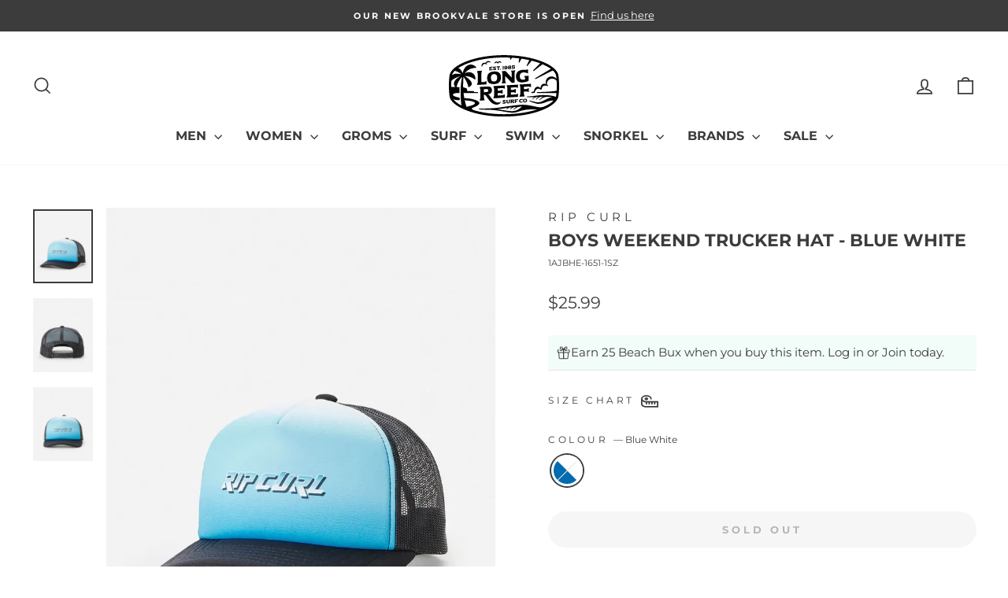

--- FILE ---
content_type: text/json
request_url: https://conf.config-security.com/model
body_size: 304
content:
{"title":"recommendation AI model (keras)","structure":"release_id=0x4e:5c:37:79:78:63:44:38:70:40:7a:7c:38:2e:3e:46:48:79:51:7a:61:6e:75:73:71:43:56:61:6f;keras;yy78koxkpwkwyp4jjkowkngxiughtd22aw6xh80c0o7mguj14t3vsw09fvs3g8220s9bqoxp","weights":"../weights/4e5c3779.h5","biases":"../biases/4e5c3779.h5"}

--- FILE ---
content_type: image/svg+xml
request_url: https://longreefsurf.com.au/cdn/shop/files/LRS-Logo2-white-reversed.svg?v=1712875396&width=90
body_size: 4763
content:
<svg viewBox="0 0 922 521.67" xmlns="http://www.w3.org/2000/svg" id="Layer_2"><defs><style>.cls-1{fill:#fff;stroke-width:0px;}</style></defs><g id="Reverse"><path d="M502.65,117.74c1.04.54,2.56.75,4.54.62,2.16-.13,3.83-.62,5-1.47.75-.56,1.13-1.26,1.13-2.1,0-.99-.51-1.75-1.53-2.28s-2.57-.75-4.64-.63c-2.09.13-3.74.62-4.94,1.47-.75.55-1.13,1.27-1.13,2.16,0,.95.52,1.69,1.56,2.23Z" class="cls-1"></path><path d="M379.2,164.57c-17.11,1.03-25.67,11.38-25.67,31.05,0,20.96,8.97,30.89,26.91,29.81,16.65-1.01,24.98-11.55,24.98-31.63s-8.74-30.28-26.22-29.22Z" class="cls-1"></path><path d="M503.24,105.34c.9.42,2.21.57,3.95.46,1.74-.11,3.06-.43,3.96-.96.9-.53,1.35-1.12,1.35-1.78,0-.72-.44-1.29-1.31-1.71-.87-.42-2.22-.57-4.04-.46-1.73.11-3.03.43-3.92.96-.89.53-1.33,1.14-1.33,1.83s.45,1.23,1.34,1.65Z" class="cls-1"></path><path d="M530.65,378.75l-5.81.35v7.23l5.91-.36c3-.18,4.5-1.51,4.52-3.99,0-2.34-1.54-3.42-4.62-3.24Z" class="cls-1"></path><path d="M480.29,104.08c-1.08-.79-2.56-1.13-4.45-1.02-1.83.11-3.31.65-4.42,1.6-.86.71-1.28,1.59-1.28,2.64s.43,1.87,1.28,2.48c1.11.8,2.58,1.14,4.42,1.02,1.86-.12,3.34-.64,4.45-1.58.86-.72,1.28-1.59,1.28-2.6,0-1.08-.43-1.93-1.28-2.54Z" class="cls-1"></path><path d="M316.33,287.15l-19.87,1.2v24.73l20.22-1.22c10.26-.62,15.41-5.17,15.46-13.64,0-8.01-5.27-11.7-15.8-11.06Z" class="cls-1"></path><path d="M223.17,403.36c.75-15.38-42.63-21.68-83.7-23.97,3.85,17.36,8.58,34.82,14.21,52.59,30.24-6.21,68.9-16.51,69.49-28.62Z" class="cls-1"></path><path d="M490.66,440.84c-37.3,4.99-61.6,9.24-88.1,12.04,10.66,1.1,21.82,2.42,33.33,4.02,36.21,5.03,60.23,9.51,80.14,10.6,18.15.99,32.7-.96,50.33-7.97,13.07-5.18,20.44-12.24,28.24-18.41,4.42-3.49,8.96-6.75,14.36-9.46-8.66-1.84-26.27-.72-40.97,6.24-17.05,8.07-28.16,18.02-28.16,18.02-.59.67-1.62.72-2.28.13s-.72-1.62-.13-2.28c0,0,8.27-10.51,22.78-20.12-6.04.05-14.84.12-25.27,4.85-14.14,6.43-21.7,16.02-21.7,16.02-.5.74-1.5.94-2.24.44-.74-.5-.94-1.5-.44-2.24,0,0,4.47-7.89,13.95-15.97-9.43-.55-16.45.6-23.41,3.95-11.55,5.55-17.99,12.96-17.99,12.96-.41.6-1.24.76-1.84.35-.6-.41-.76-1.24-.34-1.84,0,0,3.13-5.39,9.73-11.34Z" class="cls-1"></path><path d="M837.36,206.01c-21.19,10.34-25.58,28.12-25.09,43.56,9.53,6.4,11.47,15.49,11.47,15.49,0,0-26.75-13.64-43.21-.8-7.5,5.85-9.83,14.22-10.17,21.52-.12,2.32-1.49,4.4-3.57,5.43-2.08,1.03-4.56.86-6.48-.45-6.94-4.77-15.93-8.8-24.27-5.91-20.52,7.11-24.37,33.86-24.37,33.86,0,0-10.7.29-23.1.63-2.05.05-3.82-1.45-4.1-3.48-.27-2.04,1.03-3.95,3.03-4.44,10.05-2.47,18.27-4.49,18.27-4.49,0,0,2.82-28.67,20.26-36.56,14.63-6.62,25.68.92,35.5,9.8-2.92-12.7,6.46-37.46,29.58-36.71,5.66.18,10.36,1.16,14.26,2.61-5.71-17.99-2.08-48.43,28.44-59.4,24.38-8.77,45.53,4.62,56.95,16.35-.82-8.97-1.8-17.57-2.99-25.51-2.09-13.99-11.47-28.57-27.01-42.88l-139.84,70.24c-1.87,1.02-4.22.34-5.24-1.53-1.03-1.87-.34-4.22,1.53-5.24l127.77-76.37c-17.97-13.18-41.05-25.88-68.37-37.4,0,0,0,0,0,0l-70.07,54.14c-1.6,1.41-4.04,1.26-5.45-.34-1.41-1.6-1.26-4.04.34-5.45l55.76-56.01c-21.9-8.21-45.39-15.42-70.12-21.61l-33.54,42.02c-1.16,1.79-3.55,2.3-5.34,1.15-1.79-1.16-2.3-3.55-1.15-5.34l21.63-42.19c-20.9-4.68-42.54-8.68-64.82-11.89l-15.68,29.31c-.69,2.02-2.89,3.09-4.91,2.4-2.02-.69-3.09-2.89-2.4-4.91l5.04-29.19c-19.87-2.47-40.16-4.36-60.74-5.64l-6.3,13.22c-.36,2.1-2.35,3.52-4.45,3.16-2.1-.35-3.52-2.35-3.16-4.45l-1.06-12.72c-16.26-.77-32.65-1.21-49.15-1.21-111.1,0-218.07,17.67-301.21,49.75-28.65,11.06-53.24,23.42-72.91,36.38,6.7,3.05,13.22,7.83,18.71,13.95,8.24,9.17,13.87,19.57,17.65,28.66,5.4-37.5,29.29-65.11,56.32-69.79,29.61-5.13,52.99,15.92,55.18,25.75,0,0-37.43-1.37-64.37,17.06-14.7,10.06-24.32,19.44-30.6,27.41,7.7-3.97,17.23-7.46,28.38-8.84,36.75-4.54,66.22,29.31,56.87,62.21,0,0-21.95-20.15-53.05-26.44-13.74-2.78-24.44-4.09-32.51-4.61,18.55,11.43,44.61,30.25,54.8,50.91,14.51,29.4-24.93,41.44-24.93,41.44-6.56-36.51-26.71-67.88-39.91-85.26-2.74,30.43-3.75,58.95-2.96,86.48,6.21.72,11.25,1.55,14.39,2.5,20.32,6.17,16.7,8.03,18.56,26.64,0,0,41.12,1.29,48.49,1.45,6.22.13,8.19,1.03,8.04,7.64h27.43c3.12,0,5.64,2.53,5.64,5.65v1.53h-119.45c1.53,14.12,3.57,28.12,6.19,42.09,1.42.07,2.82.15,4.28.21,65.09,2.59,118.12,20.85,119.09,39.06.97,18.21-31.96,31.14-54.46,39.25-13.07,4.72-9.49,14.43,18.05,23.61,70.8,19.01,152.61,29.32,236.87,29.43h1.42c99.18,0,195.03-14.12,273.62-39.97-3.83-.11-8.6-.19-15.47-.14-8.54.06-17.69.2-26.86.43-9.16.23-18.25.67-26.62,1.17-6.33.38-12.23.73-17.35,1.42-9.72.85-18.52,2.41-26.58,4.03-9.2,1.85-17.54,3.34-24.68,5.91-39.69,14.26-54.06,14.47-67.83,14.47-23.14,0-49.57-5.98-94.86-13.55-24.55-4.08-47.52-6.84-67.31-8.69-7.02-.66-27.74-1.56-31.96-1.57-20.78-.05-45.52-1.22-76.82-2.98-1.73-.04-3.1-1.48-3.05-3.21.04-1.73,1.48-3.1,3.21-3.05,31.19-.2,55.81-1.05,76.47-1.82,19.82-.74,35.95-1.53,50.63-2.85,38.58-3.47,67.25-9.5,126.35-17.06,23.19-3.35,42.2-5.62,58.64-7.2,14.87-1.44,27.62-2.31,39.45-2.87,13.17-.27,28.57.84,44.3,2.96,22.64,3.04,45.96,8,64.31,12.04,17.32,3.89,29.05,6.47,42.5,6.28,12.89-.18,25.66-4.39,37.2-9.12,29.08-14.15,52.07-29.65,67.51-45.36-3.92-.93-9.46-1.11-17.99-.34-8.66.7-16.55,2.76-24.12,5.28-5.42,1.81-10.66,3.94-15.9,6.02-5.45,2.16-10.88,4.32-16.42,6.23-8.47,2.93-17.09,5.31-26.29,6.53-15,1.99-23.26,2.68-33.15,1.11-7.75-1.23-15.87-3.44-25.22-6.6-10.03-3.38-21.46-7.84-35.62-12.96-1.65-.5-2.59-2.26-2.08-3.91.51-1.65,2.26-2.59,3.91-2.08,27.28,6.97,44.81,12.25,60.48,13.54,12.37,1.02,23.45-.74,37.75-6.7,14.14-5.66,26.95-13.56,40.26-20,9.64-4.66,19.5-8.65,29.86-11.06,5.2-1.21,10.52-2.02,16.01-2.31-16.99-3.12-30.87-4.5-46.04-3.9-11.1.44-21.32,2.87-29.99,7.01-17.3,8.26-28.56,20.36-28.56,20.36-.64.79-1.81.91-2.6.26-.79-.64-.94-1.84-.26-2.6,7.47-8.5,17.44-19.63,29.51-26.53-10.31-.78-20.21.4-30.68,5.34-16.38,7.72-22.26,19.26-22.26,19.26-.38.95-1.45,1.42-2.4,1.04-.95-.38-1.41-1.45-1.04-2.4,0,0,3.85-11.82,17.8-22.07-8.4.11-15.12,1.53-23.53,5.22-13.32,5.84-21.08,15.03-21.08,15.03-.49.68-1.43.83-2.11.34-.67-.49-.83-1.43-.34-2.11,0,0,5.53-8.94,16.33-16.8-8.25.53-17.6,1.06-26.97,1.38-10.77.37-21.54.5-30.67.07-1.73-.03-3.11-1.46-3.07-3.19.03-1.73,1.46-3.11,3.19-3.07,8.97-.08,19.52-.79,30.05-1.74,17.57-1.59,35.06-3.89,45.1-5.21,19.54-2.51,35.22-3.69,48.67-3.98,19.27-.42,33.88.84,48.57,1.4,10.7.84,22.9,2.66,35.46,5.49,8.61,1.94,17.36,4.32,25.96,7,.63-2.11,1.11-4.21,1.42-6.3,1.16-7.77,2.13-16.16,2.93-24.92h-157.02c-1.88,0-3.39-1.52-3.39-3.39h0c0-2.1,1.67-3.82,3.77-3.86,54.01-1.25,116.55-3.26,158.03-11.07.78-12.99,1.19-26.51,1.17-40.08.02-14.44-.44-28.83-1.31-42.56-9.41-8.99-30.21-24.15-54.56-12.27ZM620.04,129.46c8.11-.45,11.42.36,15.66.89l22.43-3.82v32.95c-13.71-6.49-26.82-9.36-39.33-8.61-18.91,1.15-28.36,11.83-28.36,32.04s9.22,29.15,27.67,28.03c6.3-.38,11.48-1.36,15.52-2.94v-8.74l-5.87-18.61,34.85-2.11v40.76c-11,7.48-27.58,11.89-49.75,13.23-35.6,2.15-53.41-14.2-53.41-49.07s20.2-51.76,60.58-54.02ZM549.63,92.96v7.37l-4.92-.93-12.55.78v3.73c1.53-.84,3.79-1.36,6.78-1.55,3.94-.25,7.05.49,9.35,2.22,2.19,1.64,3.28,3.91,3.28,6.82,0,2.19-.65,4.21-1.96,6.03-2.21,3.11-4.9,4.66-10.37,5.08-1.84.14-6.58-.73-8.23-1.43l-5.16.42v-8.68c4.37,2.51,8.01,3.75,12.49,3.6,1.82-.11,3.23-.56,4.23-1.35,1.03-.81,1.54-1.88,1.54-3.19,0-1.19-.51-2.13-1.52-2.8-1.01-.67-2.44-.95-4.27-.84-3.62.22-7.78,1.25-12.47,3.08v-10.74l-1.26-6.05,25.04-1.56ZM494.62,103.9c0-2.05.83-3.84,2.49-5.38,2.15-2,5.51-3.14,10.08-3.43,3.17-.2,5.83.12,7.98.96,1.33.51,2.42,1.3,3.28,2.36.88,1.09,1.33,2.39,1.33,3.92,0,2.92-1.04,4.85-3.1,5.79,2.85.56,4.27,2.63,4.27,6.22,0,2.37-.93,4.48-2.81,6.35-2.23,2.24-5.87,3.52-10.93,3.84-3.42.21-6.26-.12-8.5-.99-1.5-.58-2.75-1.54-3.75-2.88-1-1.4-1.5-2.92-1.5-4.58,0-3.6,1.42-5.86,4.27-6.77-2.07-.68-3.1-2.49-3.1-5.4ZM479.81,115.8c-1.46.64-3.13,1.02-5.01,1.14-3.02.19-5.61-.38-7.79-1.68-1.28-.76-2.27-1.8-2.98-3.11-.7-1.27-1.05-2.68-1.05-4.23,0-3.1,1.29-5.66,3.87-7.68,2.42-1.91,5.47-2.98,9.15-3.21,4.02-.25,7.19.58,9.51,2.48,1.53,1.26,2.67,2.91,3.42,4.97.7,1.93,1.05,3.97,1.05,6.13,0,4.42-1.38,8.08-4.13,10.98-2.83,3.02-6.5,4.66-11,4.94-2.63.16-4.37-.19-6.92-.92l-5.05-.66,3.39-7.42c2.08,2.08,4.91,3.1,8.5,3.06,2.03-.13,3.75-.75,5.16-1.88.91-.74,1.59-1.6,2.04-2.57.45-.98.68-1.63.69-1.96-.44.42-1.38.95-2.84,1.59ZM448.18,104.16l6.75-5.64,2.88-.2v22.93l1.27,5.8-9.82.61,1.27-5.95v-14.2l-2.35,2.03v-5.38ZM382.1,73.81c1.76-3.08,3.08-4.96,4.68-6.67,1.84-1.96,4.04-3.63,7.02-4.82,2.76-1.1,5.7-.91,8.29-.28,3.65.9,6.68,2.68,8.35,3.83,3.66-2.38,5.92-4.07,11.05-5.74,1.93-.63,4-.87,6.05-.43,1.15.24,2.27.68,3.29,1.31,4.96,3.05,8.23,8.1,8.23,8.1.86.8.91,2.15.12,3.01s-1.96.65-3.01.12c-3.73-1.88-7.6-3.03-12.46-3.21-2.78-.1-7.74,1.13-9.33,2.56-.93.84-.69,1.36.1,2.35.51.64,1.06,1.54,1.58,2.22.25.31.28.75.07,1.09-.21.34-.61.51-1,.42-2.61-.53-5.19-.42-7.74.26-.42.11-.87-.04-1.13-.39-.26-.35-.27-.82-.04-1.19.42-.67.9-1.37,1.27-2.02.97-1.67.82-2.32-.29-2.61-1.12-.3-5.24-1.31-10.25-.2-5.32,1.18-9.11,3.77-11.65,5.36-.85.89-2.27.92-3.15.06-.89-.85-.91-2.26-.06-3.15ZM430.68,299.79l18.56-7.34v31.99l-18.56-5.1-21.26,1.28v19.62l42.57-2.58,16.08-7.19v26.8l-93.98,5.68,6.21-20.96v-58.72l-6.21-20.28,93.98-5.68v26.8l-16.08-5.17-42.57,2.57v19.55l21.26-1.28ZM429.16,108.87l-4.89-1.37-5.17.32v15.85l1.68,5.77-11.99.75,1.78-5.99v-15.85l-5.42.34-4.58,1.96v-8.48l28.59-1.78v8.48ZM432.03,121.17c1.13-.07,2.09.27,2.87,1.01.78.74,1.16,1.67,1.16,2.79s-.4,2.07-1.19,2.9c-.8.83-1.74,1.28-2.84,1.35-1.12.07-2.07-.27-2.86-1.02-.78-.75-1.18-1.67-1.18-2.78s.39-2.07,1.17-2.89c.78-.82,1.73-1.28,2.87-1.36ZM436.12,191.94c0,34.17-18.47,52.38-55.41,54.61-38.59,2.33-57.89-13.95-57.89-48.87s18.95-51.99,56.85-54.28c37.63-2.27,56.44,13.91,56.44,48.54ZM375.96,104.78c2.19-1.1,4.84-1.74,7.94-1.93,2.36-.15,4.85.34,6.13.9l5.27-1.71v9.17c-4.61-1.75-8.64-2.52-12.08-2.3-2.11.13-3.19.78-3.26,1.96,0,1.18,2.78,2.41,8.34,3.66,5.63,1.66,8.44,4.35,8.44,8.07,0,5.86-3.96,9.04-11.88,9.53-3.1.19-4.79-.04-8.06-.88l-5.26,1.81v-10.23c4.49,2.47,8.83,3.57,13.02,3.31,2.24-.14,3.36-.85,3.36-2.12s-2.17-2.32-6.52-3.32c-3.62-.89-6.3-2.13-8.04-3.72-1.35-1.48-2.02-3.28-2.02-5.41,0-2.78,1.53-5.03,4.61-6.77ZM366.67,111.93l-4.6-1.47-12.19.76v5.58l6.09-.38,5.31-2.11v9.13l-5.31-1.44-6.09.38v5.6l12.19-.76,4.6-2.06v7.65l-26.91,1.68,1.78-5.99v-16.76l-1.78-5.78,26.91-1.68v7.65ZM276.77,101.41c.24-5.99.58-10.85,2.25-15.46,1.3-3.57,3.45-7.01,6.77-9.62,3.19-2.51,7.07-3.58,10.72-4.17,5.84-.95,11.21-.35,13.91.1,1.34-2,4.01-5.53,8.01-8.77,2.34-1.89,5.02-3.9,8.38-4.76,3.95-1.01,7.67-.63,11.19.31,7.82,2.1,13.6,6.8,13.6,6.8,1.02.58,1.38,1.88.79,2.9-.58,1.02-1.88,1.38-2.9.79,0,0-4.68-1.45-10.55-1.77-2.95-.16-5.95.07-9.13.82-3.07.72-5.85,2.11-8.13,3.35-1.73.94-3.82,2.25-4.62,3.36-.78,1.08-.32,2.56.82,3.24,1.2.71,2.72,1.62,4,2.39.35.21.53.62.44,1.01-.08.4-.41.7-.82.75-3.85.5-7.28,1.97-10.34,4.28-.35.27-.83.29-1.2.06-.37-.23-.56-.67-.47-1.1.28-1.38.65-2.85.91-4.12.35-1.64-.33-2.42-2.06-2.42-1.4,0-4.61.43-7.17,1.45-2.74,1.08-5.91,2.56-8.46,4.74-3.03,2.59-4.47,4.17-6.14,6.77-1.95,3.02-3.67,6.16-5.45,10.1-.28,1.2-1.48,1.94-2.68,1.66-1.2-.28-1.94-1.48-1.66-2.68ZM239.75,253.48l6.21-21.03v-70.86l-6.21-22.33,41.19-2.49-5.8,23.05v70.86l24.2-1.46,18.11-7.24v26.8l-77.71,4.7ZM355.21,395.49c-16.79-15.42-22.21-26.24-36.67-46.19-7.42-10.24-13.23-15.19-22.07-17.29v26.88l6.14,20.29-41.19,2.49,5.87-21.01v-70.54l-5.87-20.3,62.51-3.78c25.39-1.53,36.79,7.78,38.09,27.96,1.13,21.89-12.37,34.51-32.17,36,6.03,3.51,11.84,8.53,16.39,15.58,7.92,12.27,15.6,21.94,24.92,31.43,20.23,20.6,45.51,28.36,66.17,11.14-12.34,36.58-55.13,32.12-82.11,7.34ZM464.04,406.61c-3.16.19-4.89-.05-8.22-.92l-5.37,1.84v-10.48c4.59,2.54,9.02,3.68,13.29,3.42,2.28-.14,3.43-.86,3.43-2.16s-2.22-2.38-6.66-3.42c-3.7-.92-6.43-2.2-8.21-3.83-1.37-1.52-2.06-3.37-2.06-5.55,0-2.84,1.57-5.15,4.7-6.93,2.23-1.12,4.93-1.77,8.11-1.96,2.41-.15,4.96.35,6.26.93l5.38-1.74v9.39c-4.71-1.8-8.82-2.6-12.32-2.39-2.15.13-3.26.8-3.33,2,0,1.21,2.84,2.47,8.51,3.77,5.74,1.71,8.62,4.48,8.62,8.29,0,6-4.04,9.25-12.12,9.74ZM442.21,241.21l5.86-17.15v-66.05l-5.86-16.76,31.19-1.88,51.13,54.59v-41.4l-5.79-15.94,34.98-2.11-6.14,17.01v83.33l-22.36,1.35-54.16-55.44v41.78l6.14,16.56-34.98,2.11ZM510.03,379.99v12.16c0,7.66-4.85,11.79-14.57,12.37-9.72.59-14.58-3.01-14.58-10.79v-11.98l-1.7-5.94,12.08-.73-1.79,6.15v12.06c0,3.53,1.99,5.17,5.97,4.93,4.01-.24,6.01-2.1,6.01-5.56v-12.16l-1.69-5.94,12.06-.73-1.79,6.15ZM532.37,401.85l-.36-6.02-3.35-4.2-3.81.23v4.4l1.8,5.93-12.05.73,1.71-6.14v-17.17l-1.71-5.94,18.28-1.1c7.42-.45,11.14,2.27,11.14,8.17,0,4.82-2.21,7.9-6.62,9.25l7.93,11.07-12.95.78ZM574.97,377.88l-5.11-1.49-12.04.73v5.71l6.81-.41,4.83-2.11v9.35l-4.83-1.53-6.81.41v5.74l2.02,5.88-12.35.75,1.81-6.11v-17.17l-1.81-5.93,27.48-1.66v7.83ZM576.09,277.59l-16.08-5.17-42.57,2.57v19.55l21.26-1.28,18.56-7.34v31.99l-18.56-5.1-21.26,1.28v19.62l42.57-2.58,16.08-7.19v26.8l-93.98,5.68,6.21-20.96v-58.72l-6.21-20.28,93.98-5.68v26.8ZM613.95,377.03c-3.73-1.9-7.55-2.73-11.48-2.5-5.53.33-8.29,3.45-8.29,9.35s2.76,8.54,8.27,8.2c5.23-.32,9.06-1.22,11.5-2.71v5.7c-3.28,1.9-7.05,2.97-11.32,3.23-11.68.7-17.51-4.04-17.51-14.23s5.77-15.07,17.31-15.77c2.3-.14,3.75.1,5.09.36l6.43-1.22v9.59ZM649.82,380.45c0,9.99-5.4,15.31-16.2,15.97-11.28.68-16.93-4.08-16.93-14.29s5.54-15.2,16.62-15.87c11-.66,16.5,4.07,16.5,14.19ZM682.25,271.18l-17.46-5.09-41.19,2.49v19.55l23.29-1.41,16.53-7.22v31.99l-16.53-5.22-23.29,1.41v19.62l6.9,20.1-42.23,2.55,6.21-20.89v-58.72l-6.21-20.28,93.98-5.68v26.8Z" class="cls-1"></path><path d="M74.67,161.33c14.3.64,27.26,2.83,36.97,4.97-4.99-4.46-11.34-9.34-19.2-14.01-12.72-7.56-25.74-11.82-34.9-14.13-11.96,11.82-19.66,23.78-22.49,35.4,10.83-9.2,25.5-12.86,39.62-12.23Z" class="cls-1"></path><path d="M65.1,210.67c9.98-11.38,25.67-21.35,39-28.53-8.84,2.55-19.5,5.97-31.06,10.4-18.39,7.03-33.6,18.57-43.03,26.88-.83,13.4-1.27,27.37-1.25,41.4,0,2.84.03,5.68.06,8.51,6.92.1,19.19.32,33.26.74-17.93-18.44-13.21-40.89,3.02-59.41Z" class="cls-1"></path><path d="M916.19,173.25c-9.11-61.06-93.9-102.38-143.62-121.57C686.2,18.35,575.55,0,461,0S235.8,18.35,149.43,51.68C99.71,70.87,14.92,112.19,5.81,173.25,2.02,198.64-.04,229.75,0,260.78c-.04,31.13,2.02,62.25,5.81,87.63,9.1,60.94,93.59,102.21,143.15,121.39,86.04,33.29,196.35,51.71,310.59,51.86h1.48c114.54,0,225.18-18.35,311.55-51.68,49.73-19.19,134.51-60.5,143.62-121.57,3.79-25.36,5.85-56.48,5.81-87.53.04-31.15-2.02-62.27-5.81-87.63ZM906.71,347c-6.13,41.09-56.28,82.66-137.59,114.04-85.29,32.91-194.71,51.04-308.11,51.04h-1.44c-251.06-.34-432.42-85.63-444.27-165.08-3.72-24.92-5.75-55.53-5.7-86.18-.04-30.62,1.98-61.23,5.7-86.15,6.13-41.1,56.29-82.66,137.59-114.04C238.18,27.71,347.6,9.59,461,9.59s222.82,18.13,308.11,51.04c81.31,31.38,131.46,72.94,137.59,114.04,3.72,24.91,5.75,55.51,5.7,86.18.04,30.64-1.98,61.25-5.7,86.15Z" class="cls-1"></path><path d="M633.17,372.45c-5,.3-7.51,3.33-7.51,9.08,0,6.13,2.62,9.03,7.87,8.71,4.87-.3,7.3-3.38,7.3-9.25s-2.56-8.85-7.67-8.54Z" class="cls-1"></path><path d="M72.59,270.42c8.1.29,16.48.65,24.53,1.1-.86,15.48-1.23,31.47-1.12,47.73h-4.73c-8.97.29-17.53.71-24.89,1.4-12.62,1.18-21.95,5.45-23.45,10.21-1.88,5.96,5.82,13.83,24.52,19.58,8.68,2.67,18.45,5.02,29.63,6.9.35,6.95.78,13.91,1.28,20.86-25.05-.47-41.53-2.23-51.88-7.26,12.95,17.3,35.41,34.68,65.47,50.61-9.92-82.22-8.92-171.94,6.13-234.21-31.76,30.5-42.32,67.58-45.51,83.09Z" class="cls-1"></path></g></svg>

--- FILE ---
content_type: image/svg+xml
request_url: https://longreefsurf.com.au/cdn/shop/files/LRS-Logo2-Black-normal.svg?v=1712839653&width=90
body_size: 4861
content:
<svg viewBox="0 0 902.82 502.49" xmlns="http://www.w3.org/2000/svg" id="Layer_2"><defs><style>.cls-1,.cls-2{fill:#000;stroke-width:0px;}.cls-2{fill-rule:evenodd;}</style></defs><g id="Primary"><path d="M795.76,236.48c-5.71-17.99-2.08-48.43,28.44-59.4,33.99-12.22,61.69,18.61,65.52,27.97,2.86,6.98-2,9.42-2,9.42,0,0-26.66-34.28-59.95-18.04-21.19,10.34-25.58,28.12-25.09,43.56,9.53,6.4,11.47,15.49,11.47,15.49,0,0-26.75-13.64-43.21-.8-7.5,5.85-9.83,14.22-10.17,21.52-.12,2.32-1.49,4.4-3.57,5.43-2.08,1.03-4.56.86-6.48-.45-6.94-4.77-15.93-8.8-24.27-5.91-20.52,7.11-24.37,33.86-24.37,33.86,0,0-10.7.29-23.1.63-2.05.05-3.82-1.45-4.1-3.48-.27-2.04,1.03-3.95,3.03-4.44,10.05-2.47,18.27-4.49,18.27-4.49,0,0,2.82-28.67,20.26-36.56,14.63-6.62,25.68.92,35.5,9.8-2.92-12.7,6.46-37.46,29.58-36.71,5.66.18,10.36,1.16,14.26,2.61Z" class="cls-2"></path><path d="M107.35,263.3c10.62.91,19.28,2.05,23.92,3.45,20.32,6.17,16.7,8.03,18.56,26.64,0,0,41.12,1.29,48.49,1.45,6.22.13,8.19,1.03,8.04,7.64h27.43c3.12,0,5.64,2.53,5.64,5.65v1.53H110.53c-1.68-15.24-2.73-30.64-3.18-46.36ZM88.78,368.6c-41.55-.77-59.64-5.04-65-22.04-5.64-17.86-10.5-86.89-10.5-86.89,0,0,40.09.38,74.25,2.27-.86,15.48-1.23,31.47-1.12,47.73h-4.73c-8.97.29-17.53.71-24.89,1.4-12.62,1.18-21.95,5.45-23.45,10.21-1.88,5.96,5.82,13.83,24.52,19.58,8.68,2.67,18.45,5.02,29.63,6.9.35,6.95.78,13.91,1.28,20.86ZM116.72,351.19c4.4.32,8.98.58,13.74.77,65.09,2.59,118.12,20.85,119.09,39.06.97,18.21-31.96,31.14-54.46,39.25-14.58,5.26-8.46,16.75,28.6,26.78,11.73,3.17,28.08,7.48,46.13,10.84,34.59,6.45,37.04,11.42,17.01,10.57-30.41-1.29-119.59-22.73-119.59-22.73l-25.07-11.53c-2.39-6.75-4.65-13.44-6.78-20.07,30.9-5.91,77.55-17.04,78.19-30.35.81-16.57-49.58-22.6-93.14-24.43-1.35-6.06-2.59-12.11-3.73-18.16Z" class="cls-2"></path><path d="M113.66,147.92c5.4-37.5,29.29-65.11,56.32-69.79,29.6-5.13,52.99,15.92,55.18,25.75,0,0-37.43-1.37-64.37,17.06-14.7,10.06-24.32,19.44-30.6,27.41,7.7-3.97,17.23-7.46,28.38-8.84,36.75-4.54,66.22,29.31,56.87,62.21,0,0-21.95-20.15-53.05-26.44-13.74-2.78-24.44-4.09-32.51-4.61,18.55,11.43,44.61,30.25,54.8,50.91,14.51,29.4-24.93,41.44-24.93,41.44-6.56-36.51-26.71-67.88-39.91-85.26-9,100.1.34,179.67,33.03,270.72l-48.16-18.79c-12.32-86.81-12.33-185.17,3.81-251.96-41.29,39.66-46.77,90.48-46.77,90.48-28.32-19.59-24.81-45.95-6.23-67.14,9.98-11.39,25.67-21.35,39-28.53-8.84,2.55-19.5,5.97-31.06,10.4-31.2,11.94-53.4,36.91-53.4,36.91-8.33-51.01,24.63-69.47,55.02-68.11,14.3.64,27.26,2.83,36.97,4.97-4.99-4.46-11.34-9.34-19.2-14.01-23.13-13.75-47.33-16.62-47.33-16.62,6.4-33.87,40.29-29.32,60.48-6.83,8.24,9.17,13.87,19.57,17.65,28.66Z" class="cls-2"></path><path d="M500.15,15.45l1.47,17.66c-.36,2.1,1.06,4.1,3.16,4.45,2.1.36,4.1-1.06,4.45-3.16l7.62-15.99c.88-5.23-1.8-9.8-7.03-10.68-5.23-.88-8.8,2.5-9.68,7.72ZM577.36,20.54l-6.12,35.47c-.69,2.02.38,4.22,2.4,4.91,2.01.69,4.21-.38,4.91-2.4l16.98-31.73c1.72-5.01-.95-10.48-5.96-12.2-5.01-1.73-10.48.95-12.2,5.96ZM663.7,32.04l-26.28,51.25c-1.16,1.79-.64,4.18,1.15,5.34,1.79,1.16,4.18.64,5.34-1.15l35.93-45.01c2.88-4.45,1.6-10.4-2.85-13.28-4.45-2.88-10.4-1.6-13.28,2.85ZM754.28,60.32l-62.48,62.75c-1.6,1.41-1.75,3.85-.34,5.45,1.41,1.6,3.85,1.75,5.45.34l70.07-54.14c3.98-3.51,4.36-9.58.85-13.56-3.51-3.97-9.58-4.36-13.56-.85ZM842.2,108.04l-134.62,80.46c-1.87,1.03-2.55,3.37-1.53,5.24,1.02,1.87,3.37,2.55,5.24,1.53l140.14-70.39c4.65-2.55,6.35-8.39,3.8-13.04-2.55-4.65-8.39-6.35-13.04-3.8Z" class="cls-2"></path><path d="M397.63,62.15c1.11.29,1.26.95.29,2.61-.38.64-.85,1.35-1.27,2.02-.23.37-.21.84.04,1.19.26.35.71.5,1.13.39,2.54-.68,5.12-.79,7.74-.26.39.08.79-.08,1-.42.21-.34.18-.78-.07-1.09-.52-.68-1.08-1.59-1.58-2.22-.79-.99-1.03-1.51-.1-2.35,1.59-1.43,6.56-2.66,9.33-2.56,4.86.17,8.73,1.33,12.46,3.21,1.05.53,2.21.75,3.01-.12.8-.86.75-2.21-.12-3.01,0,0-3.27-5.05-8.23-8.1-1.02-.63-2.14-1.06-3.29-1.31-2.05-.44-4.13-.2-6.05.43-5.13,1.67-7.39,3.36-11.05,5.74-1.67-1.14-4.7-2.93-8.35-3.83-2.59-.63-5.52-.82-8.29.28-2.98,1.18-5.17,2.86-7.02,4.82-1.6,1.7-2.92,3.59-4.68,6.67-.85.88-.83,2.3.06,3.15.88.85,2.3.83,3.15-.06,2.54-1.59,6.33-4.17,11.65-5.36,5.01-1.11,9.13-.1,10.25.2ZM291.58,71.23c2.57-1.02,5.77-1.45,7.17-1.45,1.74,0,2.41.78,2.06,2.42-.27,1.27-.63,2.74-.91,4.12-.09.43.1.87.47,1.1.37.23.85.21,1.2-.06,3.05-2.31,6.48-3.78,10.34-4.28.4-.05.73-.35.82-.75.08-.4-.09-.81-.44-1.01-1.28-.78-2.8-1.68-4-2.39-1.15-.68-1.61-2.16-.82-3.24.8-1.11,2.88-2.42,4.62-3.36,2.28-1.24,5.06-2.63,8.13-3.35,3.18-.75,6.18-.98,9.13-.82,5.87.32,10.55,1.77,10.55,1.77,1.02.58,2.32.23,2.9-.79.58-1.02.23-2.32-.79-2.9,0,0-5.78-4.7-13.6-6.8-3.52-.95-7.24-1.33-11.19-.31-3.36.86-6.04,2.87-8.38,4.76-4,3.24-6.67,6.77-8.01,8.77-2.7-.44-8.07-1.04-13.91-.1-3.65.59-7.53,1.67-10.72,4.17-3.32,2.61-5.48,6.05-6.77,9.62-1.67,4.62-2.01,9.48-2.25,15.46-.28,1.2.47,2.4,1.66,2.68,1.2.28,2.4-.46,2.68-1.66,1.79-3.94,3.51-7.08,5.45-10.1,1.67-2.6,3.11-4.18,6.14-6.77,2.55-2.18,5.73-3.66,8.46-4.74Z" class="cls-2"></path><path d="M720.67,306.26c0-2.1,1.67-3.81,3.77-3.86,59.04-1.36,128.29-3.64,169.06-13.4v20.66h-169.43c-1.88,0-3.39-1.52-3.39-3.39h0Z" class="cls-2"></path><path d="M599.37,422.08c-8.66-1.84-26.27-.72-40.97,6.24-17.05,8.07-28.16,18.02-28.16,18.02-.59.67-1.62.72-2.28.13-.66-.59-.72-1.62-.13-2.28,0,0,8.27-10.51,22.78-20.12-6.04.05-14.84.12-25.27,4.85-14.14,6.43-21.7,16.02-21.7,16.02-.5.74-1.5.94-2.24.44-.74-.5-.94-1.5-.44-2.24,0,0,4.47-7.89,13.95-15.97-9.43-.55-16.45.6-23.41,3.95-11.55,5.55-17.99,12.96-17.99,12.96-.41.6-1.24.76-1.84.35-.6-.41-.76-1.24-.34-1.84,0,0,3.13-5.39,9.73-11.34-37.3,4.99-61.6,9.24-88.1,12.04,10.66,1.1,21.82,2.42,33.33,4.02,36.21,5.03,60.23,9.51,80.14,10.6,18.15.99,32.7-.96,50.33-7.97,13.07-5.18,20.44-12.24,28.24-18.41,4.42-3.49,8.96-6.75,14.36-9.46ZM325.54,446.81c4.22,0,24.94.91,31.96,1.57,19.79,1.86,42.75,4.61,67.31,8.69,45.29,7.57,71.72,13.55,94.86,13.55,13.77,0,28.14-.21,67.83-14.47,7.14-2.57,15.48-4.05,24.68-5.91,8.06-1.62,16.85-3.18,26.58-4.03,5.13-.69,11.02-1.04,17.35-1.42,8.37-.5,17.46-.93,26.62-1.17,9.17-.23,18.32-.37,26.86-.43,22.64-.16,22.66,1.05,40.46.2,17.99-.85,46.98-10.04,68.19-21.63,2.13-1.17,3.26-3.56,2.3-5.79-.96-2.23-12.35-6.49-14.59-5.53-15.18,6.57-34.67,16.31-54.42,16.58-13.45.18-25.18-2.39-42.5-6.28-18.35-4.04-41.67-8.99-64.31-12.04-15.73-2.11-31.13-3.23-44.3-2.96-11.82.57-24.58,1.44-39.45,2.87-16.43,1.59-35.45,3.86-58.64,7.2-59.1,7.56-87.77,13.59-126.35,17.06-14.68,1.32-30.81,2.11-50.63,2.85-20.66.78-45.28,1.62-76.47,1.82-1.73-.04-3.17,1.33-3.21,3.05-.04,1.73,1.33,3.17,3.05,3.21,31.3,1.76,56.04,2.93,76.82,2.98Z" class="cls-2"></path><path d="M700.44,342.75c-10.8,7.87-16.33,16.8-16.33,16.8-.49.67-.33,1.62.34,2.11.68.49,1.62.33,2.11-.34,0,0,7.76-9.18,21.08-15.03,8.4-3.69,15.13-5.11,23.53-5.22-13.94,10.25-17.8,22.07-17.8,22.07-.38.95.09,2.02,1.04,2.4.95.38,2.02-.09,2.4-1.04,0,0,5.87-11.54,22.26-19.26,10.47-4.94,20.37-6.11,30.68-5.34-12.07,6.91-22.04,18.03-29.51,26.53-.67.77-.53,1.96.26,2.6.79.65,1.96.53,2.6-.26,0,0,11.26-12.1,28.56-20.36,8.67-4.14,18.89-6.57,29.99-7.01,15.18-.6,29.05.77,46.04,3.9-5.49.28-10.81,1.1-16.01,2.31-10.36,2.41-20.22,6.4-29.86,11.06-13.31,6.43-26.13,14.34-40.26,20-14.3,5.96-25.38,7.72-37.75,6.7-15.67-1.29-33.19-6.57-60.48-13.54-1.65-.5-3.41.43-3.91,2.08-.5,1.65.43,3.41,2.08,3.91,14.16,5.12,25.59,9.58,35.62,12.96,9.36,3.16,17.47,5.37,25.22,6.6,9.89,1.57,18.15.87,33.15-1.11,9.2-1.22,17.82-3.6,26.29-6.53,5.54-1.91,10.97-4.07,16.42-6.23,5.24-2.08,10.48-4.21,15.9-6.02,7.57-2.53,15.46-4.58,24.12-5.28,8.94-.8,14.62-.58,18.57.47,4.61,1.23,6.44,3.63,8.76,6.07,1.84,2.05,21.74-34.54,19.4-35.22-11.17-3.76-22.81-7.1-34.19-9.66-12.57-2.83-24.76-4.65-35.46-5.49-14.69-.56-29.3-1.82-48.57-1.4-13.45.29-29.13,1.47-48.67,3.98-10.04,1.32-27.53,3.62-45.1,5.21-10.54.95-21.08,1.66-30.05,1.74-1.73-.03-3.16,1.35-3.19,3.07-.03,1.73,1.35,3.16,3.07,3.19,9.13.42,19.9.3,30.67-.07,9.37-.33,18.72-.85,26.97-1.38Z" class="cls-2"></path><path d="M515.25,369.51v7.23l5.91-.36c3-.18,4.5-1.51,4.52-3.99,0-2.34-1.54-3.42-4.62-3.24l-5.81.35ZM616.08,371.94c0,6.13,2.62,9.03,7.87,8.71,4.87-.3,7.3-3.38,7.3-9.25s-2.56-8.85-7.66-8.54c-5,.3-7.51,3.33-7.51,9.08ZM623.73,356.67c11-.66,16.5,4.07,16.5,14.19s-5.4,15.31-16.2,15.97c-11.28.68-16.93-4.08-16.93-14.29s5.54-15.2,16.62-15.87ZM604.36,385.47c-3.28,1.9-7.05,2.97-11.32,3.23-11.68.7-17.51-4.04-17.51-14.23s5.77-15.07,17.31-15.77c2.3-.14,3.75.1,5.09.36l6.43-1.22v9.59c-3.73-1.9-7.55-2.73-11.48-2.5-5.53.33-8.29,3.45-8.29,9.35s2.76,8.54,8.27,8.2c5.23-.32,9.06-1.22,11.5-2.71v5.7ZM537.91,362.12l27.48-1.66v7.83l-5.11-1.49-12.04.73v5.71l6.81-.41,4.83-2.11v9.35l-4.83-1.53-6.81.41v5.74l2.02,5.88-12.35.75,1.81-6.11v-17.17l-1.81-5.93ZM505,364.09l18.28-1.1c7.42-.45,11.14,2.27,11.14,8.17,0,4.82-2.21,7.9-6.62,9.25l7.93,11.07-12.95.78-.36-6.02-3.35-4.2-3.81.23v4.41l1.8,5.93-12.05.73,1.71-6.14v-17.17l-1.71-5.94ZM469.6,366.23l12.08-.73-1.79,6.15v12.06c0,3.53,1.99,5.17,5.97,4.93,4.01-.24,6.01-2.1,6.01-5.56v-12.16l-1.69-5.94,12.06-.73-1.79,6.15v12.16c0,7.66-4.85,11.79-14.57,12.37-9.73.59-14.58-3.01-14.58-10.79v-11.98l-1.7-5.94ZM465.1,366.22v9.39c-4.71-1.8-8.82-2.6-12.32-2.39-2.15.13-3.26.8-3.33,2,0,1.21,2.84,2.47,8.51,3.77,5.74,1.71,8.62,4.48,8.62,8.29,0,6-4.04,9.25-12.12,9.74-3.16.19-4.89-.05-8.22-.92l-5.37,1.84v-10.48c4.59,2.54,9.02,3.68,13.29,3.42,2.28-.14,3.43-.86,3.43-2.16s-2.22-2.38-6.66-3.42c-3.7-.92-6.43-2.2-8.21-3.83-1.37-1.52-2.06-3.37-2.06-5.55,0-2.84,1.57-5.15,4.7-6.93,2.23-1.12,4.93-1.77,8.11-1.96,2.41-.15,4.96.35,6.26.93l5.38-1.74Z" class="cls-1"></path><path d="M343.94,186.03c0,20.96,8.97,30.89,26.91,29.81,16.65-1.01,24.98-11.55,24.98-31.63s-8.74-30.28-26.22-29.22c-17.11,1.03-25.67,11.38-25.67,31.05ZM648.54,116.94v32.95c-13.71-6.49-26.82-9.36-39.33-8.61-18.91,1.15-28.36,11.83-28.36,32.04s9.22,29.15,27.67,28.03c6.3-.38,11.48-1.36,15.52-2.94v-8.74l-5.87-18.61,34.85-2.11v40.76c-11,7.48-27.58,11.89-49.75,13.23-35.6,2.15-53.41-14.2-53.41-49.07s20.2-51.76,60.58-54.02c8.11-.45,11.42.36,15.66.89l22.43-3.82ZM432.62,131.66l31.19-1.88,51.13,54.59v-41.4l-5.79-15.94,34.98-2.11-6.14,17.01v83.33l-22.36,1.35-54.16-55.44v41.78l6.14,16.56-34.98,2.11,5.86-17.15v-66.05l-5.86-16.76ZM370.09,133.81c37.63-2.27,56.44,13.91,56.44,48.54s-18.47,52.38-55.41,54.61c-38.59,2.33-57.89-13.95-57.89-48.87s18.95-51.99,56.85-54.28ZM230.16,129.67l41.19-2.49-5.8,23.05v70.86l24.2-1.46,18.11-7.24v26.8l-77.71,4.7,6.21-21.03v-70.86l-6.21-22.33Z" class="cls-1"></path><path d="M286.87,278.76v24.73l20.22-1.22c10.26-.62,15.41-5.17,15.46-13.65,0-8.01-5.27-11.7-15.8-11.06l-19.87,1.2ZM578.68,240.47l93.98-5.68v26.8l-17.46-5.09-41.19,2.49v19.55l23.29-1.41,16.53-7.22v31.99l-16.53-5.22-23.29,1.41v19.62l6.9,20.1-42.23,2.55,6.21-20.89v-58.72l-6.21-20.28ZM472.52,246.89l93.98-5.68v26.8l-16.08-5.17-42.57,2.57v19.55l21.26-1.28,18.56-7.34v31.99l-18.56-5.1-21.26,1.28v19.62l42.57-2.58,16.08-7.19v26.8l-93.98,5.68,6.21-20.96v-58.72l-6.21-20.28ZM364.51,253.42l93.98-5.68v26.8l-16.08-5.17-42.57,2.57v19.55l21.26-1.28,18.56-7.34v31.99l-18.56-5.1-21.26,1.28v19.62l42.57-2.57,16.08-7.19v26.8l-93.98,5.68,6.21-20.96v-58.72l-6.21-20.28ZM308.95,339.72c-7.42-10.24-13.23-15.19-22.07-17.29v26.88l6.14,20.29-41.19,2.49,5.87-21.01v-70.54l-5.87-20.3,62.51-3.78c25.39-1.53,36.79,7.78,38.09,27.96,1.13,21.89-12.37,34.51-32.17,36,6.03,3.51,11.84,8.53,16.39,15.58,7.92,12.27,15.6,21.94,24.92,31.43,20.23,20.6,45.51,28.36,66.17,11.14-12.34,36.58-55.13,32.12-82.11,7.34-16.79-15.42-22.21-26.24-36.67-46.19Z" class="cls-2"></path><path d="M497.56,91.31c-1.73.11-3.03.43-3.92.96-.89.53-1.33,1.14-1.33,1.83s.45,1.23,1.34,1.65c.9.42,2.21.57,3.95.46,1.74-.11,3.06-.43,3.96-.96.9-.53,1.35-1.12,1.35-1.78,0-.72-.44-1.29-1.31-1.71-.87-.42-2.22-.57-4.04-.46ZM466.26,93.47c-1.83.11-3.31.65-4.42,1.6-.86.71-1.28,1.59-1.28,2.64s.43,1.87,1.28,2.48c1.11.8,2.58,1.14,4.42,1.02,1.86-.12,3.34-.64,4.45-1.58.86-.72,1.28-1.59,1.28-2.6,0-1.08-.43-1.93-1.28-2.54-1.08-.79-2.56-1.13-4.45-1.02ZM497.56,102.29c-2.09.13-3.74.62-4.94,1.47-.75.55-1.13,1.27-1.13,2.16,0,.95.52,1.69,1.56,2.23,1.04.54,2.56.75,4.54.62,2.16-.13,3.83-.62,5-1.47.75-.56,1.13-1.26,1.13-2.1,0-.99-.51-1.74-1.53-2.28-1.02-.53-2.57-.75-4.64-.63ZM540.04,83.37v7.37l-4.92-.93-12.55.78v3.73c1.53-.84,3.79-1.36,6.78-1.55,3.94-.25,7.05.49,9.35,2.22,2.19,1.64,3.28,3.91,3.28,6.82,0,2.19-.65,4.21-1.96,6.03-2.21,3.11-4.9,4.66-10.37,5.08-1.84.14-6.58-.73-8.23-1.43l-5.16.42v-8.68c4.37,2.51,8.01,3.75,12.49,3.6,1.82-.11,3.23-.56,4.23-1.35,1.03-.81,1.54-1.88,1.54-3.19,0-1.19-.51-2.13-1.52-2.8-1.01-.67-2.44-.95-4.27-.84-3.62.22-7.78,1.25-12.47,3.08v-10.74l-1.26-6.05,25.04-1.56ZM507.09,98.54c2.85.56,4.27,2.63,4.27,6.22,0,2.37-.93,4.48-2.81,6.35-2.23,2.24-5.87,3.52-10.93,3.84-3.42.21-6.26-.12-8.5-.99-1.5-.58-2.75-1.54-3.75-2.88-1-1.4-1.5-2.92-1.5-4.58,0-3.6,1.42-5.86,4.27-6.77-2.07-.68-3.1-2.49-3.1-5.4,0-2.05.83-3.84,2.49-5.38,2.15-2,5.51-3.14,10.08-3.43,3.18-.2,5.83.12,7.98.96,1.33.51,2.42,1.3,3.28,2.36.88,1.09,1.33,2.39,1.33,3.92,0,2.92-1.04,4.85-3.1,5.79ZM456.67,107.97c2.08,2.08,4.91,3.1,8.5,3.06,2.03-.13,3.75-.75,5.16-1.88.91-.74,1.59-1.6,2.04-2.57.45-.98.68-1.63.69-1.96-.44.42-1.38.95-2.84,1.59-1.46.64-3.13,1.02-5.01,1.14-3.02.19-5.61-.38-7.79-1.68-1.28-.76-2.27-1.8-2.98-3.11-.7-1.27-1.05-2.68-1.05-4.23,0-3.1,1.29-5.66,3.87-7.68,2.42-1.91,5.47-2.98,9.15-3.21,4.02-.25,7.19.58,9.51,2.48,1.53,1.26,2.67,2.91,3.42,4.97.7,1.93,1.05,3.97,1.05,6.13,0,4.42-1.38,8.08-4.13,10.98-2.83,3.02-6.5,4.66-11,4.94-2.63.16-4.37-.19-6.92-.92l-5.05-.66,3.39-7.42ZM438.59,99.96v-5.38l6.75-5.64,2.88-.2v22.93l1.27,5.8-9.82.61,1.27-5.95v-14.2l-2.35,2.03ZM422.44,111.58c1.13-.07,2.09.27,2.87,1.01.78.74,1.16,1.67,1.16,2.79s-.4,2.07-1.19,2.9c-.8.83-1.74,1.28-2.84,1.35-1.12.07-2.07-.27-2.86-1.02-.78-.75-1.18-1.67-1.18-2.78s.39-2.07,1.17-2.89c.78-.82,1.73-1.28,2.87-1.36ZM419.58,90.8v8.48l-4.89-1.37-5.17.32v15.85l1.68,5.77-11.99.75,1.78-5.99v-15.85l-5.42.34-4.58,1.96v-8.48l28.59-1.78ZM385.72,92.45v9.17c-4.61-1.75-8.64-2.52-12.08-2.3-2.11.13-3.19.78-3.26,1.96,0,1.18,2.78,2.41,8.34,3.66,5.63,1.66,8.44,4.35,8.44,8.07,0,5.86-3.96,9.04-11.88,9.53-3.1.19-4.79-.04-8.06-.88l-5.26,1.81v-10.23c4.49,2.47,8.83,3.57,13.02,3.31,2.24-.14,3.36-.85,3.36-2.12s-2.17-2.32-6.52-3.32c-3.62-.89-6.3-2.13-8.04-3.72-1.35-1.48-2.02-3.28-2.02-5.41,0-2.78,1.53-5.03,4.6-6.77,2.19-1.1,4.84-1.74,7.94-1.93,2.36-.15,4.85.34,6.13.9l5.27-1.71ZM330.17,96.37l26.91-1.68v7.65l-4.6-1.47-12.19.76v5.58l6.09-.38,5.31-2.11v9.13l-5.31-1.44-6.09.38v5.6l12.19-.76,4.6-2.06v7.65l-26.91,1.68,1.78-5.99v-16.76l-1.78-5.78Z" class="cls-1"></path><path d="M451.41,502.49h-1.44c-251.06-.34-432.42-85.63-444.27-165.08C1.98,312.49-.04,281.88,0,251.23c-.04-30.62,1.98-61.23,5.7-86.15,6.13-41.1,56.29-82.66,137.59-114.04C228.59,18.13,338.01,0,451.41,0s222.82,18.13,308.11,51.04c81.31,31.38,131.46,72.94,137.59,114.04,3.72,24.91,5.75,55.51,5.7,86.18.04,30.64-1.98,61.25-5.7,86.15-6.13,41.09-56.28,82.66-137.59,114.04-85.29,32.91-194.71,51.04-308.11,51.04ZM451.41,19.18c-111.1,0-218.07,17.67-301.21,49.75-73.59,28.4-120.52,65.4-125.53,98.98-3.58,24.01-5.53,53.6-5.49,83.32-.04,29.75,1.91,59.34,5.49,83.35,5,33.5,51.76,70.43,125.08,98.8,82.82,32.05,189.46,49.78,300.26,49.93h1.42c111.08,0,218.05-17.67,301.19-49.75,73.59-28.4,120.52-65.4,125.53-98.98,3.58-23.99,5.53-53.58,5.49-83.32.04-29.77-1.91-59.36-5.49-83.35-5.01-33.58-51.94-70.58-125.53-98.98-83.14-32.08-190.11-49.75-301.21-49.75Z" class="cls-1"></path></g></svg>